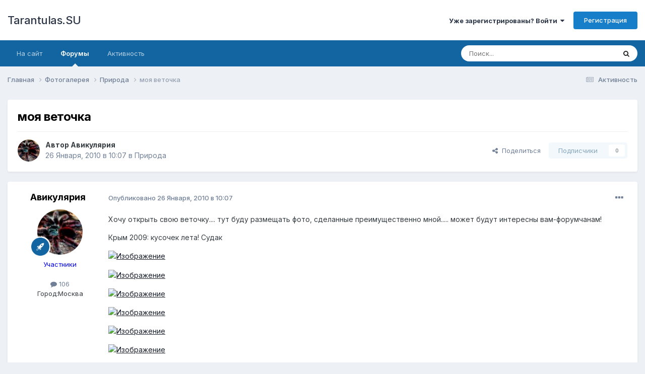

--- FILE ---
content_type: text/html;charset=UTF-8
request_url: https://tarantulas.su/forum/topic/2110-%D0%BC%D0%BE%D1%8F-%D0%B2%D0%B5%D1%82%D0%BE%D1%87%D0%BA%D0%B0/
body_size: 11636
content:
<!DOCTYPE html>
<html lang="ru-RU" dir="ltr">
	<head>
		<meta charset="utf-8">
        
		<title>моя веточка - Природа - Tarantulas.SU</title>
		
		
		
		

	<meta name="viewport" content="width=device-width, initial-scale=1">


	
	


	<meta name="twitter:card" content="summary" />




	
		
			
				<meta property="og:title" content="моя веточка">
			
		
	

	
		
			
				<meta property="og:type" content="website">
			
		
	

	
		
			
				<meta property="og:url" content="https://tarantulas.su/forum/topic/2110-%D0%BC%D0%BE%D1%8F-%D0%B2%D0%B5%D1%82%D0%BE%D1%87%D0%BA%D0%B0/">
			
		
	

	
		
			
				<meta name="description" content="Хочу открыть свою веточку.... тут буду размещать фото, сделанные преимущественно мной..... может будут интересны вам-форумчанам! Крым 2009: кусочек лета! Судак в следующем &quot;набеге&quot; будет живность">
			
		
	

	
		
			
				<meta property="og:description" content="Хочу открыть свою веточку.... тут буду размещать фото, сделанные преимущественно мной..... может будут интересны вам-форумчанам! Крым 2009: кусочек лета! Судак в следующем &quot;набеге&quot; будет живность">
			
		
	

	
		
			
				<meta property="og:updated_time" content="2010-01-26T10:07:08Z">
			
		
	

	
		
			
				<meta property="og:site_name" content="Tarantulas.SU">
			
		
	

	
		
			
				<meta property="og:locale" content="ru_RU">
			
		
	


	
		<link rel="canonical" href="https://tarantulas.su/forum/topic/2110-%D0%BC%D0%BE%D1%8F-%D0%B2%D0%B5%D1%82%D0%BE%D1%87%D0%BA%D0%B0/" />
	





<link rel="manifest" href="https://tarantulas.su/forum/manifest.webmanifest/">
<meta name="msapplication-config" content="https://tarantulas.su/forum/browserconfig.xml/">
<meta name="msapplication-starturl" content="/">
<meta name="application-name" content="Tarantulas.SU">
<meta name="apple-mobile-web-app-title" content="Tarantulas.SU">

	<meta name="theme-color" content="#ffffff">










<link rel="preload" href="//tarantulas.su/forum/applications/core/interface/font/fontawesome-webfont.woff2?v=4.7.0" as="font" crossorigin="anonymous">
		


	<link rel="preconnect" href="https://fonts.googleapis.com">
	<link rel="preconnect" href="https://fonts.gstatic.com" crossorigin>
	
		<link href="https://fonts.googleapis.com/css2?family=Inter:wght@300;400;500;600;700&display=swap" rel="stylesheet">
	



	<link rel='stylesheet' href='https://tarantulas.su/forum/uploads/css_built_1/341e4a57816af3ba440d891ca87450ff_framework.css?v=4e52a1ea3c1758570724' media='all'>

	<link rel='stylesheet' href='https://tarantulas.su/forum/uploads/css_built_1/05e81b71abe4f22d6eb8d1a929494829_responsive.css?v=4e52a1ea3c1758570724' media='all'>

	<link rel='stylesheet' href='https://tarantulas.su/forum/uploads/css_built_1/20446cf2d164adcc029377cb04d43d17_flags.css?v=4e52a1ea3c1758570724' media='all'>

	<link rel='stylesheet' href='https://tarantulas.su/forum/uploads/css_built_1/90eb5adf50a8c640f633d47fd7eb1778_core.css?v=4e52a1ea3c1758570724' media='all'>

	<link rel='stylesheet' href='https://tarantulas.su/forum/uploads/css_built_1/5a0da001ccc2200dc5625c3f3934497d_core_responsive.css?v=4e52a1ea3c1758570724' media='all'>

	<link rel='stylesheet' href='https://tarantulas.su/forum/uploads/css_built_1/62e269ced0fdab7e30e026f1d30ae516_forums.css?v=4e52a1ea3c1758570724' media='all'>

	<link rel='stylesheet' href='https://tarantulas.su/forum/uploads/css_built_1/76e62c573090645fb99a15a363d8620e_forums_responsive.css?v=4e52a1ea3c1758570724' media='all'>

	<link rel='stylesheet' href='https://tarantulas.su/forum/uploads/css_built_1/ebdea0c6a7dab6d37900b9190d3ac77b_topics.css?v=4e52a1ea3c1758570724' media='all'>





<link rel='stylesheet' href='https://tarantulas.su/forum/uploads/css_built_1/258adbb6e4f3e83cd3b355f84e3fa002_custom.css?v=4e52a1ea3c1758570724' media='all'>




		
		

	</head>
	<body class="ipsApp ipsApp_front ipsJS_none ipsClearfix" data-controller="core.front.core.app"  data-message=""  data-pageapp="forums" data-pagelocation="front" data-pagemodule="forums" data-pagecontroller="topic" data-pageid="2110"   >
		
        

        

		<a href="#ipsLayout_mainArea" class="ipsHide" title="Перейти к основному содержанию на этой странице" accesskey="m">Перейти к содержанию</a>
		





		<div id="ipsLayout_header" class="ipsClearfix">
			<header>
				<div class="ipsLayout_container">
					

<a href='https://tarantulas.su/forum/' id='elSiteTitle' accesskey='1'>Tarantulas.SU</a>

					
						

	<ul id='elUserNav' class='ipsList_inline cSignedOut ipsResponsive_showDesktop'>
		
        
		
        
        
            
            <li id='elSignInLink'>
                <a href='https://tarantulas.su/forum/login/' data-ipsMenu-closeOnClick="false" data-ipsMenu id='elUserSignIn'>
                    Уже зарегистрированы? Войти &nbsp;<i class='fa fa-caret-down'></i>
                </a>
                
<div id='elUserSignIn_menu' class='ipsMenu ipsMenu_auto ipsHide'>
	<form accept-charset='utf-8' method='post' action='https://tarantulas.su/forum/login/'>
		<input type="hidden" name="csrfKey" value="6191dc95bb247645293bf9e605c78f72">
		<input type="hidden" name="ref" value="aHR0cHM6Ly90YXJhbnR1bGFzLnN1L2ZvcnVtL3RvcGljLzIxMTAtJUQwJUJDJUQwJUJFJUQxJThGLSVEMCVCMiVEMCVCNSVEMSU4MiVEMCVCRSVEMSU4NyVEMCVCQSVEMCVCMC8=">
		<div data-role="loginForm">
			
			
			
				
<div class="ipsPad ipsForm ipsForm_vertical">
	<h4 class="ipsType_sectionHead">Войти</h4>
	<br><br>
	<ul class='ipsList_reset'>
		<li class="ipsFieldRow ipsFieldRow_noLabel ipsFieldRow_fullWidth">
			
			
				<input type="text" placeholder="Отображаемое имя или  email адрес" name="auth" autocomplete="email">
			
		</li>
		<li class="ipsFieldRow ipsFieldRow_noLabel ipsFieldRow_fullWidth">
			<input type="password" placeholder="Пароль" name="password" autocomplete="current-password">
		</li>
		<li class="ipsFieldRow ipsFieldRow_checkbox ipsClearfix">
			<span class="ipsCustomInput">
				<input type="checkbox" name="remember_me" id="remember_me_checkbox" value="1" checked aria-checked="true">
				<span></span>
			</span>
			<div class="ipsFieldRow_content">
				<label class="ipsFieldRow_label" for="remember_me_checkbox">Запомнить</label>
				<span class="ipsFieldRow_desc">Не рекомендуется для компьютеров с общим доступом</span>
			</div>
		</li>
		<li class="ipsFieldRow ipsFieldRow_fullWidth">
			<button type="submit" name="_processLogin" value="usernamepassword" class="ipsButton ipsButton_primary ipsButton_small" id="elSignIn_submit">Войти</button>
			
				<p class="ipsType_right ipsType_small">
					
						<a href='https://tarantulas.su/forum/lostpassword/' data-ipsDialog data-ipsDialog-title='Забыли пароль?'>
					
					Забыли пароль?</a>
				</p>
			
		</li>
	</ul>
</div>
			
		</div>
	</form>
</div>
            </li>
            
        
		
			<li>
				
					<a href='https://tarantulas.su/forum/register/'  id='elRegisterButton' class='ipsButton ipsButton_normal ipsButton_primary'>Регистрация</a>
				
			</li>
		
	</ul>

						
<ul class='ipsMobileHamburger ipsList_reset ipsResponsive_hideDesktop'>
	<li data-ipsDrawer data-ipsDrawer-drawerElem='#elMobileDrawer'>
		<a href='#' >
			
			
				
			
			
			
			<i class='fa fa-navicon'></i>
		</a>
	</li>
</ul>
					
				</div>
			</header>
			

	<nav data-controller='core.front.core.navBar' class='ipsNavBar_noSubBars ipsResponsive_showDesktop'>
		<div class='ipsNavBar_primary ipsLayout_container ipsNavBar_noSubBars'>
			<ul data-role="primaryNavBar" class='ipsClearfix'>
				


	
		
		
		<li  id='elNavSecondary_17' data-role="navBarItem" data-navApp="core" data-navExt="CustomItem">
			
			
				<a href="https://tarantulas.su/"  data-navItem-id="17" >
					На сайт<span class='ipsNavBar_active__identifier'></span>
				</a>
			
			
		</li>
	
	

	
		
		
			
		
		<li class='ipsNavBar_active' data-active id='elNavSecondary_8' data-role="navBarItem" data-navApp="forums" data-navExt="Forums">
			
			
				<a href="https://tarantulas.su/forum/"  data-navItem-id="8" data-navDefault>
					Форумы<span class='ipsNavBar_active__identifier'></span>
				</a>
			
			
		</li>
	
	

	
		
		
		<li  id='elNavSecondary_3' data-role="navBarItem" data-navApp="core" data-navExt="AllActivity">
			
			
				<a href="https://tarantulas.su/forum/discover/"  data-navItem-id="3" >
					Активность<span class='ipsNavBar_active__identifier'></span>
				</a>
			
			
		</li>
	
	

	
	

	
	

	
	

				<li class='ipsHide' id='elNavigationMore' data-role='navMore'>
					<a href='#' data-ipsMenu data-ipsMenu-appendTo='#elNavigationMore' id='elNavigationMore_dropdown'>Больше</a>
					<ul class='ipsNavBar_secondary ipsHide' data-role='secondaryNavBar'>
						<li class='ipsHide' id='elNavigationMore_more' data-role='navMore'>
							<a href='#' data-ipsMenu data-ipsMenu-appendTo='#elNavigationMore_more' id='elNavigationMore_more_dropdown'>Больше <i class='fa fa-caret-down'></i></a>
							<ul class='ipsHide ipsMenu ipsMenu_auto' id='elNavigationMore_more_dropdown_menu' data-role='moreDropdown'></ul>
						</li>
					</ul>
				</li>
			</ul>
			

	<div id="elSearchWrapper">
		<div id='elSearch' data-controller="core.front.core.quickSearch">
			<form accept-charset='utf-8' action='//tarantulas.su/forum/search/?do=quicksearch' method='post'>
                <input type='search' id='elSearchField' placeholder='Поиск...' name='q' autocomplete='off' aria-label='Поиск'>
                <details class='cSearchFilter'>
                    <summary class='cSearchFilter__text'></summary>
                    <ul class='cSearchFilter__menu'>
                        
                        <li><label><input type="radio" name="type" value="all" ><span class='cSearchFilter__menuText'>Везде</span></label></li>
                        
                            
                                <li><label><input type="radio" name="type" value='contextual_{&quot;type&quot;:&quot;forums_topic&quot;,&quot;nodes&quot;:34}' checked><span class='cSearchFilter__menuText'>Этот форум</span></label></li>
                            
                                <li><label><input type="radio" name="type" value='contextual_{&quot;type&quot;:&quot;forums_topic&quot;,&quot;item&quot;:2110}' checked><span class='cSearchFilter__menuText'>Эта тема</span></label></li>
                            
                        
                        
                            <li><label><input type="radio" name="type" value="core_statuses_status"><span class='cSearchFilter__menuText'>Обновления статусов</span></label></li>
                        
                            <li><label><input type="radio" name="type" value="forums_topic"><span class='cSearchFilter__menuText'>Темы</span></label></li>
                        
                            <li><label><input type="radio" name="type" value="calendar_event"><span class='cSearchFilter__menuText'>События</span></label></li>
                        
                            <li><label><input type="radio" name="type" value="core_members"><span class='cSearchFilter__menuText'>Пользователи</span></label></li>
                        
                    </ul>
                </details>
				<button class='cSearchSubmit' type="submit" aria-label='Поиск'><i class="fa fa-search"></i></button>
			</form>
		</div>
	</div>

		</div>
	</nav>

			
<ul id='elMobileNav' class='ipsResponsive_hideDesktop' data-controller='core.front.core.mobileNav'>
	
		
			
			
				
				
			
				
					<li id='elMobileBreadcrumb'>
						<a href='https://tarantulas.su/forum/forum/34-%D0%BF%D1%80%D0%B8%D1%80%D0%BE%D0%B4%D0%B0/'>
							<span>Природа</span>
						</a>
					</li>
				
				
			
				
				
			
		
	
	
	
	<li >
		<a data-action="defaultStream" href='https://tarantulas.su/forum/discover/'><i class="fa fa-newspaper-o" aria-hidden="true"></i></a>
	</li>

	

	
		<li class='ipsJS_show'>
			<a href='https://tarantulas.su/forum/search/'><i class='fa fa-search'></i></a>
		</li>
	
</ul>
		</div>
		<main id="ipsLayout_body" class="ipsLayout_container">
			<div id="ipsLayout_contentArea">
				<div id="ipsLayout_contentWrapper">
					
<nav class='ipsBreadcrumb ipsBreadcrumb_top ipsFaded_withHover'>
	

	<ul class='ipsList_inline ipsPos_right'>
		
		<li >
			<a data-action="defaultStream" class='ipsType_light '  href='https://tarantulas.su/forum/discover/'><i class="fa fa-newspaper-o" aria-hidden="true"></i> <span>Активность</span></a>
		</li>
		
	</ul>

	<ul data-role="breadcrumbList">
		<li>
			<a title="Главная" href='https://tarantulas.su/forum/'>
				<span>Главная <i class='fa fa-angle-right'></i></span>
			</a>
		</li>
		
		
			<li>
				
					<a href='https://tarantulas.su/forum/forum/58-%D1%84%D0%BE%D1%82%D0%BE%D0%B3%D0%B0%D0%BB%D0%B5%D1%80%D0%B5%D1%8F/'>
						<span>Фотогалерея <i class='fa fa-angle-right' aria-hidden="true"></i></span>
					</a>
				
			</li>
		
			<li>
				
					<a href='https://tarantulas.su/forum/forum/34-%D0%BF%D1%80%D0%B8%D1%80%D0%BE%D0%B4%D0%B0/'>
						<span>Природа <i class='fa fa-angle-right' aria-hidden="true"></i></span>
					</a>
				
			</li>
		
			<li>
				
					моя веточка
				
			</li>
		
	</ul>
</nav>
					
					<div id="ipsLayout_mainArea">
						
						
						
						

	




						



<div class='ipsPageHeader ipsResponsive_pull ipsBox ipsPadding sm:ipsPadding:half ipsMargin_bottom'>
		
	
	<div class='ipsFlex ipsFlex-ai:center ipsFlex-fw:wrap ipsGap:4'>
		<div class='ipsFlex-flex:11'>
			<h1 class='ipsType_pageTitle ipsContained_container'>
				

				
				
					<span class='ipsType_break ipsContained'>
						<span>моя веточка</span>
					</span>
				
			</h1>
			
			
		</div>
		
	</div>
	<hr class='ipsHr'>
	<div class='ipsPageHeader__meta ipsFlex ipsFlex-jc:between ipsFlex-ai:center ipsFlex-fw:wrap ipsGap:3'>
		<div class='ipsFlex-flex:11'>
			<div class='ipsPhotoPanel ipsPhotoPanel_mini ipsPhotoPanel_notPhone ipsClearfix'>
				


	<a href="https://tarantulas.su/forum/profile/480-%D0%B0%D0%B2%D0%B8%D0%BA%D1%83%D0%BB%D1%8F%D1%80%D0%B8%D1%8F/" rel="nofollow" data-ipsHover data-ipsHover-width="370" data-ipsHover-target="https://tarantulas.su/forum/profile/480-%D0%B0%D0%B2%D0%B8%D0%BA%D1%83%D0%BB%D1%8F%D1%80%D0%B8%D1%8F/?do=hovercard" class="ipsUserPhoto ipsUserPhoto_mini" title="Перейти в профиль Авикулярия">
		<img src='https://tarantulas.su/forum/uploads/profile/photo-thumb-480.jpg' alt='Авикулярия' loading="lazy">
	</a>

				<div>
					<p class='ipsType_reset ipsType_blendLinks'>
						<span class='ipsType_normal'>
						
							<strong>Автор 


<a href='https://tarantulas.su/forum/profile/480-%D0%B0%D0%B2%D0%B8%D0%BA%D1%83%D0%BB%D1%8F%D1%80%D0%B8%D1%8F/' rel="nofollow" data-ipsHover data-ipsHover-width='370' data-ipsHover-target='https://tarantulas.su/forum/profile/480-%D0%B0%D0%B2%D0%B8%D0%BA%D1%83%D0%BB%D1%8F%D1%80%D0%B8%D1%8F/?do=hovercard&amp;referrer=https%253A%252F%252Ftarantulas.su%252Fforum%252Ftopic%252F2110-%2525D0%2525BC%2525D0%2525BE%2525D1%25258F-%2525D0%2525B2%2525D0%2525B5%2525D1%252582%2525D0%2525BE%2525D1%252587%2525D0%2525BA%2525D0%2525B0%252F' title="Перейти в профиль Авикулярия" class="ipsType_break">Авикулярия</a></strong><br />
							<span class='ipsType_light'><time datetime='2010-01-26T10:07:08Z' title='26.01.2010 10:07' data-short='Янв 26, 2010'>26 Января, 2010 в 10:07</time> в <a href="https://tarantulas.su/forum/forum/34-%D0%BF%D1%80%D0%B8%D1%80%D0%BE%D0%B4%D0%B0/">Природа</a></span>
						
						</span>
					</p>
				</div>
			</div>
		</div>
		
			<div class='ipsFlex-flex:01 ipsResponsive_hidePhone'>
				<div class='ipsShareLinks'>
					
						


    <a href='#elShareItem_708627584_menu' id='elShareItem_708627584' data-ipsMenu class='ipsShareButton ipsButton ipsButton_verySmall ipsButton_link ipsButton_link--light'>
        <span><i class='fa fa-share-alt'></i></span> &nbsp;Поделиться
    </a>

    <div class='ipsPadding ipsMenu ipsMenu_normal ipsHide' id='elShareItem_708627584_menu' data-controller="core.front.core.sharelink">
        
        
        <span data-ipsCopy data-ipsCopy-flashmessage>
            <a href="https://tarantulas.su/forum/topic/2110-%D0%BC%D0%BE%D1%8F-%D0%B2%D0%B5%D1%82%D0%BE%D1%87%D0%BA%D0%B0/" class="ipsButton ipsButton_light ipsButton_small ipsButton_fullWidth" data-role="copyButton" data-clipboard-text="https://tarantulas.su/forum/topic/2110-%D0%BC%D0%BE%D1%8F-%D0%B2%D0%B5%D1%82%D0%BE%D1%87%D0%BA%D0%B0/" data-ipstooltip title='Copy Link to Clipboard'><i class="fa fa-clone"></i> https://tarantulas.su/forum/topic/2110-%D0%BC%D0%BE%D1%8F-%D0%B2%D0%B5%D1%82%D0%BE%D1%87%D0%BA%D0%B0/</a>
        </span>
        <ul class='ipsShareLinks ipsMargin_top:half'>
            
                <li>
<a href="https://www.facebook.com/sharer/sharer.php?u=https%3A%2F%2Ftarantulas.su%2Fforum%2Ftopic%2F2110-%25D0%25BC%25D0%25BE%25D1%258F-%25D0%25B2%25D0%25B5%25D1%2582%25D0%25BE%25D1%2587%25D0%25BA%25D0%25B0%2F" class="cShareLink cShareLink_facebook" target="_blank" data-role="shareLink" title='Поделиться в Facebook' data-ipsTooltip rel='noopener nofollow'>
	<i class="fa fa-facebook"></i>
</a></li>
            
                <li>
<a href="https://x.com/share?url=https%3A%2F%2Ftarantulas.su%2Fforum%2Ftopic%2F2110-%2525D0%2525BC%2525D0%2525BE%2525D1%25258F-%2525D0%2525B2%2525D0%2525B5%2525D1%252582%2525D0%2525BE%2525D1%252587%2525D0%2525BA%2525D0%2525B0%2F" class="cShareLink cShareLink_x" target="_blank" data-role="shareLink" title='Share on X' data-ipsTooltip rel='nofollow noopener'>
    <i class="fa fa-x"></i>
</a></li>
            
                <li>
<a href="mailto:?subject=%D0%BC%D0%BE%D1%8F%20%D0%B2%D0%B5%D1%82%D0%BE%D1%87%D0%BA%D0%B0&body=https%3A%2F%2Ftarantulas.su%2Fforum%2Ftopic%2F2110-%25D0%25BC%25D0%25BE%25D1%258F-%25D0%25B2%25D0%25B5%25D1%2582%25D0%25BE%25D1%2587%25D0%25BA%25D0%25B0%2F" rel='nofollow' class='cShareLink cShareLink_email' title='Поделиться по email' data-ipsTooltip>
	<i class="fa fa-envelope"></i>
</a></li>
            
                <li>
<a href="https://pinterest.com/pin/create/button/?url=https://tarantulas.su/forum/topic/2110-%25D0%25BC%25D0%25BE%25D1%258F-%25D0%25B2%25D0%25B5%25D1%2582%25D0%25BE%25D1%2587%25D0%25BA%25D0%25B0/&amp;media=" class="cShareLink cShareLink_pinterest" rel="nofollow noopener" target="_blank" data-role="shareLink" title='Поделиться в Pinterest' data-ipsTooltip>
	<i class="fa fa-pinterest"></i>
</a></li>
            
        </ul>
        
            <hr class='ipsHr'>
            <button class='ipsHide ipsButton ipsButton_verySmall ipsButton_light ipsButton_fullWidth ipsMargin_top:half' data-controller='core.front.core.webshare' data-role='webShare' data-webShareTitle='моя веточка' data-webShareText='моя веточка' data-webShareUrl='https://tarantulas.su/forum/topic/2110-%D0%BC%D0%BE%D1%8F-%D0%B2%D0%B5%D1%82%D0%BE%D1%87%D0%BA%D0%B0/'>Поделиться</button>
        
    </div>

					
					
                    

					



					

<div data-followApp='forums' data-followArea='topic' data-followID='2110' data-controller='core.front.core.followButton'>
	

	<a href='https://tarantulas.su/forum/login/' rel="nofollow" class="ipsFollow ipsPos_middle ipsButton ipsButton_light ipsButton_verySmall ipsButton_disabled" data-role="followButton" data-ipsTooltip title='Авторизация'>
		<span>Подписчики</span>
		<span class='ipsCommentCount'>0</span>
	</a>

</div>
				</div>
			</div>
					
	</div>
	
	
</div>








<div class='ipsClearfix'>
	<ul class="ipsToolList ipsToolList_horizontal ipsClearfix ipsSpacer_both ipsResponsive_hidePhone">
		
		
		
	</ul>
</div>

<div id='comments' data-controller='core.front.core.commentFeed,forums.front.topic.view, core.front.core.ignoredComments' data-autoPoll data-baseURL='https://tarantulas.su/forum/topic/2110-%D0%BC%D0%BE%D1%8F-%D0%B2%D0%B5%D1%82%D0%BE%D1%87%D0%BA%D0%B0/' data-lastPage data-feedID='topic-2110' class='cTopic ipsClear ipsSpacer_top'>
	
			
	

	

<div data-controller='core.front.core.recommendedComments' data-url='https://tarantulas.su/forum/topic/2110-%D0%BC%D0%BE%D1%8F-%D0%B2%D0%B5%D1%82%D0%BE%D1%87%D0%BA%D0%B0/?recommended=comments' class='ipsRecommendedComments ipsHide'>
	<div data-role="recommendedComments">
		<h2 class='ipsType_sectionHead ipsType_large ipsType_bold ipsMargin_bottom'>Рекомендуемые сообщения</h2>
		
	</div>
</div>
	
	<div id="elPostFeed" data-role='commentFeed' data-controller='core.front.core.moderation' >
		<form action="https://tarantulas.su/forum/topic/2110-%D0%BC%D0%BE%D1%8F-%D0%B2%D0%B5%D1%82%D0%BE%D1%87%D0%BA%D0%B0/?csrfKey=6191dc95bb247645293bf9e605c78f72&amp;do=multimodComment" method="post" data-ipsPageAction data-role='moderationTools'>
			
			
				

					

					
					



<a id='findComment-14180'></a>
<a id='comment-14180'></a>
<article  id='elComment_14180' class='cPost ipsBox ipsResponsive_pull  ipsComment  ipsComment_parent ipsClearfix ipsClear ipsColumns ipsColumns_noSpacing ipsColumns_collapsePhone    '>
	

	

	<div class='cAuthorPane_mobile ipsResponsive_showPhone'>
		<div class='cAuthorPane_photo'>
			<div class='cAuthorPane_photoWrap'>
				


	<a href="https://tarantulas.su/forum/profile/480-%D0%B0%D0%B2%D0%B8%D0%BA%D1%83%D0%BB%D1%8F%D1%80%D0%B8%D1%8F/" rel="nofollow" data-ipsHover data-ipsHover-width="370" data-ipsHover-target="https://tarantulas.su/forum/profile/480-%D0%B0%D0%B2%D0%B8%D0%BA%D1%83%D0%BB%D1%8F%D1%80%D0%B8%D1%8F/?do=hovercard" class="ipsUserPhoto ipsUserPhoto_large" title="Перейти в профиль Авикулярия">
		<img src='https://tarantulas.su/forum/uploads/profile/photo-thumb-480.jpg' alt='Авикулярия' loading="lazy">
	</a>

				
				
					<a href="https://tarantulas.su/forum/profile/480-%D0%B0%D0%B2%D0%B8%D0%BA%D1%83%D0%BB%D1%8F%D1%80%D0%B8%D1%8F/badges/" rel="nofollow">
						
<img src='https://tarantulas.su/forum/uploads/set_resources_1/84c1e40ea0e759e3f1505eb1788ddf3c_default_rank.png' loading="lazy" alt="Пользователь" class="cAuthorPane_badge cAuthorPane_badge--rank ipsOutline ipsOutline:2px" data-ipsTooltip title="Звание: Пользователь (2/3)">
					</a>
				
			</div>
		</div>
		<div class='cAuthorPane_content'>
			<h3 class='ipsType_sectionHead cAuthorPane_author ipsType_break ipsType_blendLinks ipsFlex ipsFlex-ai:center'>
				


<a href='https://tarantulas.su/forum/profile/480-%D0%B0%D0%B2%D0%B8%D0%BA%D1%83%D0%BB%D1%8F%D1%80%D0%B8%D1%8F/' rel="nofollow" data-ipsHover data-ipsHover-width='370' data-ipsHover-target='https://tarantulas.su/forum/profile/480-%D0%B0%D0%B2%D0%B8%D0%BA%D1%83%D0%BB%D1%8F%D1%80%D0%B8%D1%8F/?do=hovercard&amp;referrer=https%253A%252F%252Ftarantulas.su%252Fforum%252Ftopic%252F2110-%2525D0%2525BC%2525D0%2525BE%2525D1%25258F-%2525D0%2525B2%2525D0%2525B5%2525D1%252582%2525D0%2525BE%2525D1%252587%2525D0%2525BA%2525D0%2525B0%252F' title="Перейти в профиль Авикулярия" class="ipsType_break"><span style='color:blue'>Авикулярия</span></a>
			</h3>
			<div class='ipsType_light ipsType_reset'>
			    <a href='https://tarantulas.su/forum/topic/2110-%D0%BC%D0%BE%D1%8F-%D0%B2%D0%B5%D1%82%D0%BE%D1%87%D0%BA%D0%B0/#findComment-14180' rel="nofollow" class='ipsType_blendLinks'>Опубликовано <time datetime='2010-01-26T10:07:08Z' title='26.01.2010 10:07' data-short='Янв 26, 2010'>26 Января, 2010 в 10:07</time></a>
				
			</div>
		</div>
	</div>
	<aside class='ipsComment_author cAuthorPane ipsColumn ipsColumn_medium ipsResponsive_hidePhone'>
		<h3 class='ipsType_sectionHead cAuthorPane_author ipsType_blendLinks ipsType_break'><strong>


<a href='https://tarantulas.su/forum/profile/480-%D0%B0%D0%B2%D0%B8%D0%BA%D1%83%D0%BB%D1%8F%D1%80%D0%B8%D1%8F/' rel="nofollow" data-ipsHover data-ipsHover-width='370' data-ipsHover-target='https://tarantulas.su/forum/profile/480-%D0%B0%D0%B2%D0%B8%D0%BA%D1%83%D0%BB%D1%8F%D1%80%D0%B8%D1%8F/?do=hovercard&amp;referrer=https%253A%252F%252Ftarantulas.su%252Fforum%252Ftopic%252F2110-%2525D0%2525BC%2525D0%2525BE%2525D1%25258F-%2525D0%2525B2%2525D0%2525B5%2525D1%252582%2525D0%2525BE%2525D1%252587%2525D0%2525BA%2525D0%2525B0%252F' title="Перейти в профиль Авикулярия" class="ipsType_break">Авикулярия</a></strong>
			
		</h3>
		<ul class='cAuthorPane_info ipsList_reset'>
			<li data-role='photo' class='cAuthorPane_photo'>
				<div class='cAuthorPane_photoWrap'>
					


	<a href="https://tarantulas.su/forum/profile/480-%D0%B0%D0%B2%D0%B8%D0%BA%D1%83%D0%BB%D1%8F%D1%80%D0%B8%D1%8F/" rel="nofollow" data-ipsHover data-ipsHover-width="370" data-ipsHover-target="https://tarantulas.su/forum/profile/480-%D0%B0%D0%B2%D0%B8%D0%BA%D1%83%D0%BB%D1%8F%D1%80%D0%B8%D1%8F/?do=hovercard" class="ipsUserPhoto ipsUserPhoto_large" title="Перейти в профиль Авикулярия">
		<img src='https://tarantulas.su/forum/uploads/profile/photo-thumb-480.jpg' alt='Авикулярия' loading="lazy">
	</a>

					
					
						
<img src='https://tarantulas.su/forum/uploads/set_resources_1/84c1e40ea0e759e3f1505eb1788ddf3c_default_rank.png' loading="lazy" alt="Пользователь" class="cAuthorPane_badge cAuthorPane_badge--rank ipsOutline ipsOutline:2px" data-ipsTooltip title="Звание: Пользователь (2/3)">
					
				</div>
			</li>
			
				<li data-role='group'><span style='color:blue'>Участники</span></li>
				
			
			
				<li data-role='stats' class='ipsMargin_top'>
					<ul class="ipsList_reset ipsType_light ipsFlex ipsFlex-ai:center ipsFlex-jc:center ipsGap_row:2 cAuthorPane_stats">
						<li>
							
								<a href="https://tarantulas.su/forum/profile/480-%D0%B0%D0%B2%D0%B8%D0%BA%D1%83%D0%BB%D1%8F%D1%80%D0%B8%D1%8F/content/" rel="nofollow" title="106 сообщений" data-ipsTooltip class="ipsType_blendLinks">
							
								<i class="fa fa-comment"></i> 106
							
								</a>
							
						</li>
						
					</ul>
				</li>
			
			
				

	
	<li data-role='custom-field' class='ipsResponsive_hidePhone ipsType_break'>
		
<span class='ft'>Город:</span><span class='fc'>Москва</span>
	</li>
	

			
		</ul>
	</aside>
	<div class='ipsColumn ipsColumn_fluid ipsMargin:none'>
		

<div id='comment-14180_wrap' data-controller='core.front.core.comment' data-commentApp='forums' data-commentType='forums' data-commentID="14180" data-quoteData='{&quot;userid&quot;:480,&quot;username&quot;:&quot;\u0410\u0432\u0438\u043a\u0443\u043b\u044f\u0440\u0438\u044f&quot;,&quot;timestamp&quot;:1264500428,&quot;contentapp&quot;:&quot;forums&quot;,&quot;contenttype&quot;:&quot;forums&quot;,&quot;contentid&quot;:2110,&quot;contentclass&quot;:&quot;forums_Topic&quot;,&quot;contentcommentid&quot;:14180}' class='ipsComment_content ipsType_medium'>

	<div class='ipsComment_meta ipsType_light ipsFlex ipsFlex-ai:center ipsFlex-jc:between ipsFlex-fd:row-reverse'>
		<div class='ipsType_light ipsType_reset ipsType_blendLinks ipsComment_toolWrap'>
			<div class='ipsResponsive_hidePhone ipsComment_badges'>
				<ul class='ipsList_reset ipsFlex ipsFlex-jc:end ipsFlex-fw:wrap ipsGap:2 ipsGap_row:1'>
					
					
					
					
					
				</ul>
			</div>
			<ul class='ipsList_reset ipsComment_tools'>
				<li>
					<a href='#elControls_14180_menu' class='ipsComment_ellipsis' id='elControls_14180' title='Ещё...' data-ipsMenu data-ipsMenu-appendTo='#comment-14180_wrap'><i class='fa fa-ellipsis-h'></i></a>
					<ul id='elControls_14180_menu' class='ipsMenu ipsMenu_narrow ipsHide'>
						
							<li class='ipsMenu_item'><a href='https://tarantulas.su/forum/topic/2110-%D0%BC%D0%BE%D1%8F-%D0%B2%D0%B5%D1%82%D0%BE%D1%87%D0%BA%D0%B0/?do=reportComment&amp;comment=14180' data-ipsDialog data-ipsDialog-remoteSubmit data-ipsDialog-size='medium' data-ipsDialog-flashMessage='Спасибо за вашу жалобу' data-ipsDialog-title="Жалоба" data-action='reportComment' title='Пожаловаться на контент'>Жалоба</a></li>
						
						
                        
						
						
						
							
								
							
							
							
							
							
							
						
					</ul>
				</li>
				
			</ul>
		</div>

		<div class='ipsType_reset ipsResponsive_hidePhone'>
		   
		   Опубликовано <time datetime='2010-01-26T10:07:08Z' title='26.01.2010 10:07' data-short='Янв 26, 2010'>26 Января, 2010 в 10:07</time>
		   
			
			<span class='ipsResponsive_hidePhone'>
				
				
			</span>
		</div>
	</div>

	

    

	<div class='cPost_contentWrap'>
		
		<div data-role='commentContent' class='ipsType_normal ipsType_richText ipsPadding_bottom ipsContained' data-controller='core.front.core.lightboxedImages'>
			
<p>Хочу открыть свою веточку.... тут буду размещать фото, сделанные преимущественно мной..... может будут интересны вам-форумчанам!</p>
<p>Крым 2009: кусочек лета! Судак</p>
<p><a href="https://tarantulas.su/forum/go/?url=aHR0cDovL3d3dy5yYWRpa2FsLnJ1&key=9800922d6c30e9635b25aad66d48591d" rel="external nofollow"><img src="//tarantulas.su/forum/applications/core/interface/js/spacer.png" alt="Изображение" data-src="http://s003.radikal.ru/i201/1001/39/61dc7927252a.jpg"></a></p>
<p><a href="https://tarantulas.su/forum/go/?url=aHR0cDovL3d3dy5yYWRpa2FsLnJ1&key=9800922d6c30e9635b25aad66d48591d" rel="external nofollow"><img src="//tarantulas.su/forum/applications/core/interface/js/spacer.png" alt="Изображение" data-src="http://s006.radikal.ru/i214/1001/d2/26826c6ccb6c.jpg"></a></p>
<p><a href="https://tarantulas.su/forum/go/?url=aHR0cDovL3d3dy5yYWRpa2FsLnJ1&key=9800922d6c30e9635b25aad66d48591d" rel="external nofollow"><img src="//tarantulas.su/forum/applications/core/interface/js/spacer.png" alt="Изображение" data-src="http://s005.radikal.ru/i211/1001/f4/6da180fb48f3.jpg"></a></p>
<p><a href="https://tarantulas.su/forum/go/?url=aHR0cDovL3d3dy5yYWRpa2FsLnJ1&key=9800922d6c30e9635b25aad66d48591d" rel="external nofollow"><img src="//tarantulas.su/forum/applications/core/interface/js/spacer.png" alt="Изображение" data-src="http://s005.radikal.ru/i210/1001/c6/eac7f0cb498f.jpg"></a></p>
<p><a href="https://tarantulas.su/forum/go/?url=aHR0cDovL3d3dy5yYWRpa2FsLnJ1&key=9800922d6c30e9635b25aad66d48591d" rel="external nofollow"><img src="//tarantulas.su/forum/applications/core/interface/js/spacer.png" alt="Изображение" data-src="http://s004.radikal.ru/i208/1001/99/ca0eb143c27f.jpg"></a></p>
<p><a href="https://tarantulas.su/forum/go/?url=aHR0cDovL3d3dy5yYWRpa2FsLnJ1&key=9800922d6c30e9635b25aad66d48591d" rel="external nofollow"><img src="//tarantulas.su/forum/applications/core/interface/js/spacer.png" alt="Изображение" data-src="http://i057.radikal.ru/1001/3c/ef0b6d6579b6.jpg"></a></p>
<p><a href="https://tarantulas.su/forum/go/?url=aHR0cDovL3d3dy5yYWRpa2FsLnJ1&key=9800922d6c30e9635b25aad66d48591d" rel="external nofollow"><img src="//tarantulas.su/forum/applications/core/interface/js/spacer.png" alt="Изображение" data-src="http://s45.radikal.ru/i108/1001/34/de379b73efe6.jpg"></a></p>
<p><a href="https://tarantulas.su/forum/go/?url=aHR0cDovL3d3dy5yYWRpa2FsLnJ1&key=9800922d6c30e9635b25aad66d48591d" rel="external nofollow"><img src="//tarantulas.su/forum/applications/core/interface/js/spacer.png" alt="Изображение" data-src="http://s48.radikal.ru/i120/1001/bd/8fd8481253a6.jpg"></a></p>
<p><a href="https://tarantulas.su/forum/go/?url=aHR0cDovL3d3dy5yYWRpa2FsLnJ1&key=9800922d6c30e9635b25aad66d48591d" rel="external nofollow"><img src="//tarantulas.su/forum/applications/core/interface/js/spacer.png" alt="Изображение" data-src="http://s49.radikal.ru/i126/1001/82/59bda358b2ec.jpg"></a></p>
<p>в следующем "набеге" будет живность</p>


			
		</div>

		

		
			

		
	</div>

	
    
</div>
	</div>
</article>
					
					
					
				
			
			
<input type="hidden" name="csrfKey" value="6191dc95bb247645293bf9e605c78f72" />


		</form>
	</div>

	
	
	
	
	

	
		<div class='ipsBox ipsPadding ipsResponsive_pull ipsResponsive_showPhone ipsMargin_top'>
			<div class='ipsShareLinks'>
				
					


    <a href='#elShareItem_928196589_menu' id='elShareItem_928196589' data-ipsMenu class='ipsShareButton ipsButton ipsButton_verySmall ipsButton_light '>
        <span><i class='fa fa-share-alt'></i></span> &nbsp;Поделиться
    </a>

    <div class='ipsPadding ipsMenu ipsMenu_normal ipsHide' id='elShareItem_928196589_menu' data-controller="core.front.core.sharelink">
        
        
        <span data-ipsCopy data-ipsCopy-flashmessage>
            <a href="https://tarantulas.su/forum/topic/2110-%D0%BC%D0%BE%D1%8F-%D0%B2%D0%B5%D1%82%D0%BE%D1%87%D0%BA%D0%B0/" class="ipsButton ipsButton_light ipsButton_small ipsButton_fullWidth" data-role="copyButton" data-clipboard-text="https://tarantulas.su/forum/topic/2110-%D0%BC%D0%BE%D1%8F-%D0%B2%D0%B5%D1%82%D0%BE%D1%87%D0%BA%D0%B0/" data-ipstooltip title='Copy Link to Clipboard'><i class="fa fa-clone"></i> https://tarantulas.su/forum/topic/2110-%D0%BC%D0%BE%D1%8F-%D0%B2%D0%B5%D1%82%D0%BE%D1%87%D0%BA%D0%B0/</a>
        </span>
        <ul class='ipsShareLinks ipsMargin_top:half'>
            
                <li>
<a href="https://www.facebook.com/sharer/sharer.php?u=https%3A%2F%2Ftarantulas.su%2Fforum%2Ftopic%2F2110-%25D0%25BC%25D0%25BE%25D1%258F-%25D0%25B2%25D0%25B5%25D1%2582%25D0%25BE%25D1%2587%25D0%25BA%25D0%25B0%2F" class="cShareLink cShareLink_facebook" target="_blank" data-role="shareLink" title='Поделиться в Facebook' data-ipsTooltip rel='noopener nofollow'>
	<i class="fa fa-facebook"></i>
</a></li>
            
                <li>
<a href="https://x.com/share?url=https%3A%2F%2Ftarantulas.su%2Fforum%2Ftopic%2F2110-%2525D0%2525BC%2525D0%2525BE%2525D1%25258F-%2525D0%2525B2%2525D0%2525B5%2525D1%252582%2525D0%2525BE%2525D1%252587%2525D0%2525BA%2525D0%2525B0%2F" class="cShareLink cShareLink_x" target="_blank" data-role="shareLink" title='Share on X' data-ipsTooltip rel='nofollow noopener'>
    <i class="fa fa-x"></i>
</a></li>
            
                <li>
<a href="mailto:?subject=%D0%BC%D0%BE%D1%8F%20%D0%B2%D0%B5%D1%82%D0%BE%D1%87%D0%BA%D0%B0&body=https%3A%2F%2Ftarantulas.su%2Fforum%2Ftopic%2F2110-%25D0%25BC%25D0%25BE%25D1%258F-%25D0%25B2%25D0%25B5%25D1%2582%25D0%25BE%25D1%2587%25D0%25BA%25D0%25B0%2F" rel='nofollow' class='cShareLink cShareLink_email' title='Поделиться по email' data-ipsTooltip>
	<i class="fa fa-envelope"></i>
</a></li>
            
                <li>
<a href="https://pinterest.com/pin/create/button/?url=https://tarantulas.su/forum/topic/2110-%25D0%25BC%25D0%25BE%25D1%258F-%25D0%25B2%25D0%25B5%25D1%2582%25D0%25BE%25D1%2587%25D0%25BA%25D0%25B0/&amp;media=" class="cShareLink cShareLink_pinterest" rel="nofollow noopener" target="_blank" data-role="shareLink" title='Поделиться в Pinterest' data-ipsTooltip>
	<i class="fa fa-pinterest"></i>
</a></li>
            
        </ul>
        
            <hr class='ipsHr'>
            <button class='ipsHide ipsButton ipsButton_verySmall ipsButton_light ipsButton_fullWidth ipsMargin_top:half' data-controller='core.front.core.webshare' data-role='webShare' data-webShareTitle='моя веточка' data-webShareText='моя веточка' data-webShareUrl='https://tarantulas.su/forum/topic/2110-%D0%BC%D0%BE%D1%8F-%D0%B2%D0%B5%D1%82%D0%BE%D1%87%D0%BA%D0%B0/'>Поделиться</button>
        
    </div>

				
				
                

                

<div data-followApp='forums' data-followArea='topic' data-followID='2110' data-controller='core.front.core.followButton'>
	

	<a href='https://tarantulas.su/forum/login/' rel="nofollow" class="ipsFollow ipsPos_middle ipsButton ipsButton_light ipsButton_verySmall ipsButton_disabled" data-role="followButton" data-ipsTooltip title='Авторизация'>
		<span>Подписчики</span>
		<span class='ipsCommentCount'>0</span>
	</a>

</div>
				
			</div>
		</div>
	
</div>



<div class='ipsPager ipsSpacer_top'>
	<div class="ipsPager_prev">
		
			<a href="https://tarantulas.su/forum/forum/34-%D0%BF%D1%80%D0%B8%D1%80%D0%BE%D0%B4%D0%B0/" title="Перейти к Природа" rel="parent">
				<span class="ipsPager_type">Перейти к списку тем</span>
			</a>
		
	</div>
	
</div>


						


					</div>
					


					
<nav class='ipsBreadcrumb ipsBreadcrumb_bottom ipsFaded_withHover'>
	
		


	

	<ul class='ipsList_inline ipsPos_right'>
		
		<li >
			<a data-action="defaultStream" class='ipsType_light '  href='https://tarantulas.su/forum/discover/'><i class="fa fa-newspaper-o" aria-hidden="true"></i> <span>Активность</span></a>
		</li>
		
	</ul>

	<ul data-role="breadcrumbList">
		<li>
			<a title="Главная" href='https://tarantulas.su/forum/'>
				<span>Главная <i class='fa fa-angle-right'></i></span>
			</a>
		</li>
		
		
			<li>
				
					<a href='https://tarantulas.su/forum/forum/58-%D1%84%D0%BE%D1%82%D0%BE%D0%B3%D0%B0%D0%BB%D0%B5%D1%80%D0%B5%D1%8F/'>
						<span>Фотогалерея <i class='fa fa-angle-right' aria-hidden="true"></i></span>
					</a>
				
			</li>
		
			<li>
				
					<a href='https://tarantulas.su/forum/forum/34-%D0%BF%D1%80%D0%B8%D1%80%D0%BE%D0%B4%D0%B0/'>
						<span>Природа <i class='fa fa-angle-right' aria-hidden="true"></i></span>
					</a>
				
			</li>
		
			<li>
				
					моя веточка
				
			</li>
		
	</ul>
</nav>
				</div>
			</div>
			
		






    



<a id="b2tIcon" onclick="$('body').animatescroll({scrollSpeed:500,easing:&#039;&#039;});" title="Back to top"><i class='fa fa-arrow-up '></i></a>


</main>
		<footer id="ipsLayout_footer" class="ipsClearfix">
			<div class="ipsLayout_container">
				
				


<ul class='ipsList_inline ipsType_center ipsSpacer_top' id="elFooterLinks">
	
	
		<li>
			<a href='#elNavLang_menu' id='elNavLang' data-ipsMenu data-ipsMenu-above>Язык <i class='fa fa-caret-down'></i></a>
			<ul id='elNavLang_menu' class='ipsMenu ipsMenu_selectable ipsHide'>
			
				<li class='ipsMenu_item'>
					<form action="//tarantulas.su/forum/language/?csrfKey=6191dc95bb247645293bf9e605c78f72" method="post">
					<input type="hidden" name="ref" value="aHR0cHM6Ly90YXJhbnR1bGFzLnN1L2ZvcnVtL3RvcGljLzIxMTAtJUQwJUJDJUQwJUJFJUQxJThGLSVEMCVCMiVEMCVCNSVEMSU4MiVEMCVCRSVEMSU4NyVEMCVCQSVEMCVCMC8=">
					<button type='submit' name='id' value='1' class='ipsButton ipsButton_link ipsButton_link_secondary'><i class='ipsFlag ipsFlag-us'></i> English (USA) </button>
					</form>
				</li>
			
				<li class='ipsMenu_item ipsMenu_itemChecked'>
					<form action="//tarantulas.su/forum/language/?csrfKey=6191dc95bb247645293bf9e605c78f72" method="post">
					<input type="hidden" name="ref" value="aHR0cHM6Ly90YXJhbnR1bGFzLnN1L2ZvcnVtL3RvcGljLzIxMTAtJUQwJUJDJUQwJUJFJUQxJThGLSVEMCVCMiVEMCVCNSVEMSU4MiVEMCVCRSVEMSU4NyVEMCVCQSVEMCVCMC8=">
					<button type='submit' name='id' value='2' class='ipsButton ipsButton_link ipsButton_link_secondary'><i class='ipsFlag ipsFlag-ru'></i> Русский (RU) (По умолчанию)</button>
					</form>
				</li>
			
			</ul>
		</li>
	
	
	
	
	
		<li><a rel="nofollow" href='https://tarantulas.su/forum/contact/' data-ipsdialog  data-ipsdialog-title="Обратная связь">Обратная связь</a></li>
	
	<li><a rel="nofollow" href='https://tarantulas.su/forum/cookies/'>Cookie-файлы</a></li>

</ul>	


<p id='elCopyright'>
	<span id='elCopyright_userLine'></span>
	=<a rel='nofollow' title='Invision Community' href='https://www.invisioncommunity.com/'>Powered by Invision Community</a><br><a href='https://ipbmafia.ru' style='display:none'>Invision Community Support forums</a>
</p>
			</div>
		</footer>
		
<div id='elMobileDrawer' class='ipsDrawer ipsHide'>
	<div class='ipsDrawer_menu'>
		<a href='#' class='ipsDrawer_close' data-action='close'><span>&times;</span></a>
		<div class='ipsDrawer_content ipsFlex ipsFlex-fd:column'>
			
				<div class='ipsPadding ipsBorder_bottom'>
					<ul class='ipsToolList ipsToolList_vertical'>
						<li>
							<a href='https://tarantulas.su/forum/login/' id='elSigninButton_mobile' class='ipsButton ipsButton_light ipsButton_small ipsButton_fullWidth'>Уже зарегистрированы? Войти</a>
						</li>
						
							<li>
								
									<a href='https://tarantulas.su/forum/register/'  id='elRegisterButton_mobile' class='ipsButton ipsButton_small ipsButton_fullWidth ipsButton_important'>Регистрация</a>
								
							</li>
						
					</ul>
				</div>
			

			

			<ul class='ipsDrawer_list ipsFlex-flex:11'>
				

				
				
				
				
					
						
						
							<li><a href='https://tarantulas.su/' >На сайт</a></li>
						
					
				
					
						
						
							<li><a href='https://tarantulas.su/forum/' >Форумы</a></li>
						
					
				
					
						
						
							<li><a href='https://tarantulas.su/forum/discover/' >Активность</a></li>
						
					
				
					
				
					
				
					
				
				
			</ul>

			
		</div>
	</div>
</div>

<div id='elMobileCreateMenuDrawer' class='ipsDrawer ipsHide'>
	<div class='ipsDrawer_menu'>
		<a href='#' class='ipsDrawer_close' data-action='close'><span>&times;</span></a>
		<div class='ipsDrawer_content ipsSpacer_bottom ipsPad'>
			<ul class='ipsDrawer_list'>
				<li class="ipsDrawer_listTitle ipsType_reset">Создать...</li>
				
			</ul>
		</div>
	</div>
</div>
		
		

	
	<script type='text/javascript'>
		var ipsDebug = false;		
	
		var CKEDITOR_BASEPATH = '//tarantulas.su/forum/applications/core/interface/ckeditor/ckeditor/';
	
		var ipsSettings = {
			
			
			cookie_path: "/forum/",
			
			cookie_prefix: "ips4_",
			
			
			cookie_ssl: true,
			
            essential_cookies: ["oauth_authorize","member_id","login_key","clearAutosave","lastSearch","device_key","IPSSessionFront","loggedIn","noCache","hasJS","cookie_consent","cookie_consent_optional","language","forumpass_*"],
			upload_imgURL: "",
			message_imgURL: "",
			notification_imgURL: "",
			baseURL: "//tarantulas.su/forum/",
			jsURL: "//tarantulas.su/forum/applications/core/interface/js/js.php",
			csrfKey: "6191dc95bb247645293bf9e605c78f72",
			antiCache: "4e52a1ea3c1758570724",
			jsAntiCache: "4e52a1ea3c1758806019",
			disableNotificationSounds: true,
			useCompiledFiles: true,
			links_external: true,
			memberID: 0,
			lazyLoadEnabled: true,
			blankImg: "//tarantulas.su/forum/applications/core/interface/js/spacer.png",
			googleAnalyticsEnabled: false,
			matomoEnabled: false,
			viewProfiles: true,
			mapProvider: 'none',
			mapApiKey: '',
			pushPublicKey: "BCx2Kv7nsgxReetpd3t-QfwAfEYesNve1tWL5aiY1tKKPinyrd0LCZOEa8eD0P4ROyGbzPrtsqhWdQyOSq3DeZI",
			relativeDates: false
		};
		
		
		
		
			ipsSettings['maxImageDimensions'] = {
				width: 640,
				height: 480
			};
		
		
	</script>





<script type='text/javascript' src='https://tarantulas.su/forum/uploads/javascript_global/root_library.js?v=4e52a1ea3c1758806019' data-ips></script>


<script type='text/javascript' src='https://tarantulas.su/forum/uploads/javascript_global/root_js_lang_2.js?v=4e52a1ea3c1758806019' data-ips></script>


<script type='text/javascript' src='https://tarantulas.su/forum/uploads/javascript_global/root_framework.js?v=4e52a1ea3c1758806019' data-ips></script>


<script type='text/javascript' src='https://tarantulas.su/forum/uploads/javascript_core/global_global_core.js?v=4e52a1ea3c1758806019' data-ips></script>


<script type='text/javascript' src='https://tarantulas.su/forum/uploads/javascript_core/plugins_plugins.js?v=4e52a1ea3c1758806019' data-ips></script>


<script type='text/javascript' src='https://tarantulas.su/forum/uploads/javascript_global/root_front.js?v=4e52a1ea3c1758806019' data-ips></script>


<script type='text/javascript' src='https://tarantulas.su/forum/uploads/javascript_core/front_front_core.js?v=4e52a1ea3c1758806019' data-ips></script>


<script type='text/javascript' src='https://tarantulas.su/forum/uploads/javascript_forums/front_front_topic.js?v=4e52a1ea3c1758806019' data-ips></script>


<script type='text/javascript' src='https://tarantulas.su/forum/uploads/javascript_global/root_map.js?v=4e52a1ea3c1758806019' data-ips></script>



	<script type='text/javascript'>
		
			ips.setSetting( 'date_format', jQuery.parseJSON('"dd.mm.yy"') );
		
			ips.setSetting( 'date_first_day', jQuery.parseJSON('0') );
		
			ips.setSetting( 'ipb_url_filter_option', jQuery.parseJSON('"none"') );
		
			ips.setSetting( 'url_filter_any_action', jQuery.parseJSON('"moderate"') );
		
			ips.setSetting( 'bypass_profanity', jQuery.parseJSON('0') );
		
			ips.setSetting( 'emoji_style', jQuery.parseJSON('"native"') );
		
			ips.setSetting( 'emoji_shortcodes', jQuery.parseJSON('true') );
		
			ips.setSetting( 'emoji_ascii', jQuery.parseJSON('true') );
		
			ips.setSetting( 'emoji_cache', jQuery.parseJSON('1756661654') );
		
			ips.setSetting( 'image_jpg_quality', jQuery.parseJSON('85') );
		
			ips.setSetting( 'cloud2', jQuery.parseJSON('false') );
		
			ips.setSetting( 'isAnonymous', jQuery.parseJSON('false') );
		
		
        
    </script>



<script type='application/ld+json'>
{
    "name": "\u043c\u043e\u044f \u0432\u0435\u0442\u043e\u0447\u043a\u0430",
    "headline": "\u043c\u043e\u044f \u0432\u0435\u0442\u043e\u0447\u043a\u0430",
    "text": "\u0026#13;\n\u0425\u043e\u0447\u0443 \u043e\u0442\u043a\u0440\u044b\u0442\u044c \u0441\u0432\u043e\u044e \u0432\u0435\u0442\u043e\u0447\u043a\u0443.... \u0442\u0443\u0442 \u0431\u0443\u0434\u0443 \u0440\u0430\u0437\u043c\u0435\u0449\u0430\u0442\u044c \u0444\u043e\u0442\u043e, \u0441\u0434\u0435\u043b\u0430\u043d\u043d\u044b\u0435 \u043f\u0440\u0435\u0438\u043c\u0443\u0449\u0435\u0441\u0442\u0432\u0435\u043d\u043d\u043e \u043c\u043d\u043e\u0439..... \u043c\u043e\u0436\u0435\u0442 \u0431\u0443\u0434\u0443\u0442 \u0438\u043d\u0442\u0435\u0440\u0435\u0441\u043d\u044b \u0432\u0430\u043c-\u0444\u043e\u0440\u0443\u043c\u0447\u0430\u043d\u0430\u043c! \u0026#13;\n\u041a\u0440\u044b\u043c 2009: \u043a\u0443\u0441\u043e\u0447\u0435\u043a \u043b\u0435\u0442\u0430! \u0421\u0443\u0434\u0430\u043a \u0026#13;\n \u0026#13;\n \u0026#13;\n \u0026#13;\n \u0026#13;\n \u0026#13;\n \u0026#13;\n \u0026#13;\n \u0026#13;\n \u0026#13;\n\u0432 \u0441\u043b\u0435\u0434\u0443\u044e\u0449\u0435\u043c \"\u043d\u0430\u0431\u0435\u0433\u0435\" \u0431\u0443\u0434\u0435\u0442 \u0436\u0438\u0432\u043d\u043e\u0441\u0442\u044c \u0026#13;\n",
    "dateCreated": "2010-01-26T10:07:08+0000",
    "datePublished": "2010-01-26T10:07:08+0000",
    "dateModified": "2010-01-26T10:07:08+0000",
    "image": "https://tarantulas.su/forum/uploads/profile/photo-thumb-480.jpg",
    "author": {
        "@type": "Person",
        "name": "\u0410\u0432\u0438\u043a\u0443\u043b\u044f\u0440\u0438\u044f",
        "image": "https://tarantulas.su/forum/uploads/profile/photo-thumb-480.jpg",
        "url": "https://tarantulas.su/forum/profile/480-%D0%B0%D0%B2%D0%B8%D0%BA%D1%83%D0%BB%D1%8F%D1%80%D0%B8%D1%8F/"
    },
    "interactionStatistic": [
        {
            "@type": "InteractionCounter",
            "interactionType": "http://schema.org/ViewAction",
            "userInteractionCount": 3069
        },
        {
            "@type": "InteractionCounter",
            "interactionType": "http://schema.org/CommentAction",
            "userInteractionCount": 0
        },
        {
            "@type": "InteractionCounter",
            "interactionType": "http://schema.org/FollowAction",
            "userInteractionCount": 0
        }
    ],
    "@context": "http://schema.org",
    "@type": "DiscussionForumPosting",
    "@id": "https://tarantulas.su/forum/topic/2110-%D0%BC%D0%BE%D1%8F-%D0%B2%D0%B5%D1%82%D0%BE%D1%87%D0%BA%D0%B0/",
    "isPartOf": {
        "@id": "https://tarantulas.su/forum/#website"
    },
    "publisher": {
        "@id": "https://tarantulas.su/forum/#organization",
        "member": {
            "@type": "Person",
            "name": "\u0410\u0432\u0438\u043a\u0443\u043b\u044f\u0440\u0438\u044f",
            "image": "https://tarantulas.su/forum/uploads/profile/photo-thumb-480.jpg",
            "url": "https://tarantulas.su/forum/profile/480-%D0%B0%D0%B2%D0%B8%D0%BA%D1%83%D0%BB%D1%8F%D1%80%D0%B8%D1%8F/"
        }
    },
    "url": "https://tarantulas.su/forum/topic/2110-%D0%BC%D0%BE%D1%8F-%D0%B2%D0%B5%D1%82%D0%BE%D1%87%D0%BA%D0%B0/",
    "discussionUrl": "https://tarantulas.su/forum/topic/2110-%D0%BC%D0%BE%D1%8F-%D0%B2%D0%B5%D1%82%D0%BE%D1%87%D0%BA%D0%B0/",
    "mainEntityOfPage": {
        "@type": "WebPage",
        "@id": "https://tarantulas.su/forum/topic/2110-%D0%BC%D0%BE%D1%8F-%D0%B2%D0%B5%D1%82%D0%BE%D1%87%D0%BA%D0%B0/"
    },
    "pageStart": 1,
    "pageEnd": 1
}	
</script>

<script type='application/ld+json'>
{
    "@context": "http://www.schema.org",
    "publisher": "https://tarantulas.su/forum/#organization",
    "@type": "WebSite",
    "@id": "https://tarantulas.su/forum/#website",
    "mainEntityOfPage": "https://tarantulas.su/forum/",
    "name": "Tarantulas.SU",
    "url": "https://tarantulas.su/forum/",
    "potentialAction": {
        "type": "SearchAction",
        "query-input": "required name=query",
        "target": "https://tarantulas.su/forum/search/?q={query}"
    },
    "inLanguage": [
        {
            "@type": "Language",
            "name": "English (USA)",
            "alternateName": "en-US"
        },
        {
            "@type": "Language",
            "name": "\u0420\u0443\u0441\u0441\u043a\u0438\u0439 (RU)",
            "alternateName": "ru-RU"
        }
    ]
}	
</script>

<script type='application/ld+json'>
{
    "@context": "http://www.schema.org",
    "@type": "Organization",
    "@id": "https://tarantulas.su/forum/#organization",
    "mainEntityOfPage": "https://tarantulas.su/forum/",
    "name": "Tarantulas.SU",
    "url": "https://tarantulas.su/forum/"
}	
</script>

<script type='application/ld+json'>
{
    "@context": "http://schema.org",
    "@type": "BreadcrumbList",
    "itemListElement": [
        {
            "@type": "ListItem",
            "position": 1,
            "item": {
                "name": "Фотогалерея",
                "@id": "https://tarantulas.su/forum/forum/58-%D1%84%D0%BE%D1%82%D0%BE%D0%B3%D0%B0%D0%BB%D0%B5%D1%80%D0%B5%D1%8F/"
            }
        },
        {
            "@type": "ListItem",
            "position": 2,
            "item": {
                "name": "Природа",
                "@id": "https://tarantulas.su/forum/forum/34-%D0%BF%D1%80%D0%B8%D1%80%D0%BE%D0%B4%D0%B0/"
            }
        },
        {
            "@type": "ListItem",
            "position": 3,
            "item": {
                "name": "\u043c\u043e\u044f \u0432\u0435\u0442\u043e\u0447\u043a\u0430"
            }
        }
    ]
}	
</script>

<script type='application/ld+json'>
{
    "@context": "http://schema.org",
    "@type": "ContactPage",
    "url": "https://tarantulas.su/forum/contact/"
}	
</script>



<script type='text/javascript'>
    (() => {
        let gqlKeys = [];
        for (let [k, v] of Object.entries(gqlKeys)) {
            ips.setGraphQlData(k, v);
        }
    })();
</script>
		
		<!--ipsQueryLog-->
		<!--ipsCachingLog-->
		
		
		
        
<div align='center'>
<!--LiveInternet counter--><script type="text/javascript"><!--
document.write("<a href='http://www.liveinternet.ru/click' "+
"target=_blank><img src='http://counter.yadro.ru/hit?t16.6;r"+
escape(document.referrer)+((typeof(screen)=="undefined")?"":
";s"+screen.width+"*"+screen.height+"*"+(screen.colorDepth?
screen.colorDepth:screen.pixelDepth))+";u"+escape(document.URL)+
";"+Math.random()+
"' alt='' title='LiveInternet: показано число просмотров за 24"+
" часа, посетителей за 24 часа и за сегодня' "+
"border='0' width='88' height='31'><\/a>")
//--></script><!--/LiveInternet-->
<br>---------<br>  
<!-- Yandex.Metrika informer -->
<a href="https://metrika.yandex.ru/stat/?id=37638240&from=informer"
target="_blank" rel="nofollow"><img src="https://informer.yandex.ru/informer/37638240/3_1_FFFFFFFF_EFEFEFFF_0_pageviews"
style="width:88px; height:31px; border:0;" alt="Яндекс.Метрика" title="Яндекс.Метрика: данные за сегодня (просмотры, визиты и уникальные посетители)" onclick="try{Ya.Metrika.informer({i:this,id:37638240,lang:'ru'});return false}catch(e){}" /></a>
<!-- /Yandex.Metrika informer -->

<!-- Yandex.Metrika counter -->
<script type="text/javascript">
    (function (d, w, c) {
        (w[c] = w[c] || []).push(function() {
            try {
                w.yaCounter37638240 = new Ya.Metrika({
                    id:37638240,
                    clickmap:true,
                    trackLinks:true,
                    accurateTrackBounce:true,
                    webvisor:true,
                    trackHash:true
                });
            } catch(e) { }
        });

        var n = d.getElementsByTagName("script")[0],
            s = d.createElement("script"),
            f = function () { n.parentNode.insertBefore(s, n); };
        s.type = "text/javascript";
        s.async = true;
        s.src = "https://mc.yandex.ru/metrika/watch.js";

        if (w.opera == "[object Opera]") {
            d.addEventListener("DOMContentLoaded", f, false);
        } else { f(); }
    })(document, window, "yandex_metrika_callbacks");
</script>
<noscript><div><img src="https://mc.yandex.ru/watch/37638240" style="position:absolute; left:-9999px;" alt="" /></div></noscript>
<!-- /Yandex.Metrika counter -->
</div>
	</body>
</html>


--- FILE ---
content_type: text/css
request_url: https://tarantulas.su/forum/uploads/css_built_1/258adbb6e4f3e83cd3b355f84e3fa002_custom.css?v=4e52a1ea3c1758570724
body_size: 138
content:
 #b2tIcon{position:fixed;bottom:40px;right:20px;z-index:9999;color:#000000;font-size:30px;cursor:pointer;display:none;}#b2tIcon{position:fixed;bottom:40px;right:20px;z-index:9999;color:#000000;font-size:30px;cursor:pointer;display:none;}